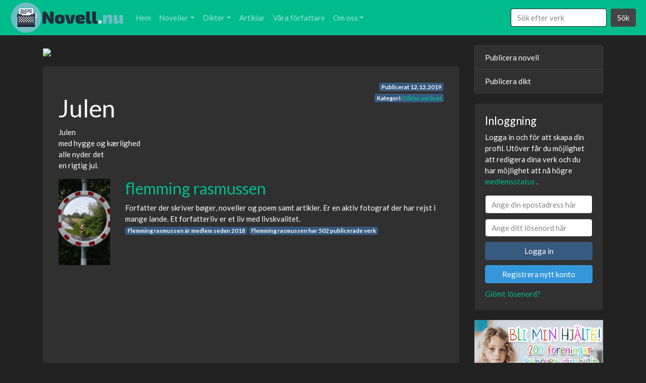

--- FILE ---
content_type: text/html; charset=UTF-8
request_url: https://novell.nu/dikt/julen-17
body_size: 6850
content:
<!DOCTYPE html>
<html lang="sv">

<head>
	<meta charset="utf-8">
	<meta name="viewport" content="width=device-width, initial-scale=1, shrink-to-fit=no">
	<title>Julen | Novell.nu</title>
		<meta name="rating" content="non-adult">

		<link rel="stylesheet" href="https://novell.nu/assets/bootstrap.min.css">
	<link rel="stylesheet" href="https://novell.nu/assets/style.css">
	<link rel="icon" type="image/x-icon" href="https://novell.nu/img/favicon.ico">
	<link rel="apple-touch-icon" href="https://novell.nu/img/apple-touch-icon.png" />
	<link rel="apple-touch-icon" sizes="57x57" href="https://novell.nu/img/apple-touch-icon-57x57.png" />
	<link rel="apple-touch-icon" sizes="72x72" href="https://novell.nu/img/apple-touch-icon-72x72.png" />
	<link rel="apple-touch-icon" sizes="76x76" href="https://novell.nu/img/apple-touch-icon-76x76.png" />
	<link rel="apple-touch-icon" sizes="114x114" href="https://novell.nu/img/apple-touch-icon-114x114.png" />
	<link rel="apple-touch-icon" sizes="120x120" href="https://novell.nu/img/apple-touch-icon-120x120.png" />
	<link rel="apple-touch-icon" sizes="144x144" href="https://novell.nu/img/apple-touch-icon-144x144.png" />
	<link rel="apple-touch-icon" sizes="152x152" href="https://novell.nu/img/apple-touch-icon-152x152.png" />
		<script type="application/ld+json">
	{
		"@context": "https://schema.org/",
		"@type": "WebSite",
		"name": "Novell.nu",
		"url": "https://novell.nu",
		"potentialAction": {
			"@type": "SearchAction",
			"target": "https://novell.nu/sok/?search={search_term_string}",
			"query-input": "required name=search_term_string"
		}
	}
	</script>
		<script type="application/ld+json">
{
  "@context": "https://schema.org",
  "@type": "BlogPosting",
  "mainEntityOfPage": {
	"@type": "WebPage",
	"@id": "https://novell.nu/dikt/julen-17"
  },
  "headline": "Julen",
  "image": "https://novell.nu/functions/blocks/img/zHuSTkyu7JAuHYK.jpg",
  "author": {
	"@type": "Person",
	"name": "flemming rasmussen"
  }, 
  "publisher": {
	"@type": "Organization",
	"name": "Novell.nu",
	"logo": {
	  "@type": "ImageObject",
	  "url": "https://novell.nu/img/Novell-long-mini.png",
	  "width": 225,
	  "height": 60
	}
  },
  "datePublished": "2019-12-12",
  "dateModified": "2019-12-12"
}
</script><script type="application/ld+json">
	{
	  "@context": "https://schema.org",
	  "@type": "BreadcrumbList",
	  "itemListElement": [{
		"@type": "ListItem",
		"position": 1,
		"name": "Dikt",
		"item": "https://novell.nu/dikter/"
	  },{
		"@type": "ListItem",
		"position": 2,
		"name": "Dikter om livet",
		"item": "https://novell.nu/dikter-om-livet/"
	  },{
		"@type": "ListItem",
		"position": 3,
		"name": "Julen"
	  }]
	}
	</script>		<script async src="https://www.googletagmanager.com/gtag/js?id=UA-38765575-19" type="3728e58cbd9f4bac0cbf4435-text/javascript"></script>
	<script type="3728e58cbd9f4bac0cbf4435-text/javascript">
	window.dataLayer = window.dataLayer || [];

	function gtag() {
		dataLayer.push(arguments);
	}
	gtag('js', new Date());

	gtag('config', 'UA-38765575-19');
	</script>
</head>

<body>
	<nav class="navbar navbar-expand-lg sticky-top navbar-dark bg-dark navbar-color">
  <a class="navbar-brand" href="https://novell.nu"><img src="https://novell.nu/img/Novell-long-mini.png" class="hidden-xs" alt="Logo för novell.nu"></a>
  <button class="navbar-toggler" type="button" data-toggle="collapse" data-target="#navbarsExampleDefault" aria-controls="navbarsExampleDefault" aria-expanded="false" aria-label="Toggle navigation">
    <span class="navbar-toggler-icon"></span>
  </button>

  <div class="collapse navbar-collapse" id="navbarsExampleDefault">
    <ul class="navbar-nav mr-auto">
      <li class="nav-item">
        <a class="nav-link" href="https://novell.nu">Hem</a>
      </li>
      
      <li class="nav-item d-lg-none">
        <a class="nav-link" href="https://novell.nu/konto/">Logga in/ Registrera</a>
      </li>
      
	  <li class="nav-item dropdown">
        <a class="nav-link dropdown-toggle" href="https://novell.nu/noveller/" id="dropdown01" data-toggle="dropdown" aria-haspopup="true" aria-expanded="false">Noveller</a>
        <div class="dropdown-menu" aria-labelledby="dropdown01">
          <a class="dropdown-item" href="https://novell.nu/publicera-novell/">Publicera novell</a>
          <a class="dropdown-item" href="https://novell.nu/noveller/">Alla noveller</a>
          <a class="dropdown-item" href="https://novell.nu/drama-noveller/">Drama noveller</a>
          <a class="dropdown-item" href="https://novell.nu/romantik-noveller/">Romantik noveller</a>
          <a class="dropdown-item" href="https://novell.nu/spanning-noveller/">Spänning noveller</a>
          <a class="dropdown-item" href="https://novell.nu/deckare-noveller/">Deckare noveller</a>
          <a class="dropdown-item" href="https://novell.nu/relationer-noveller/">Relationer noveller</a>
          <a class="dropdown-item" href="https://novell.nu/djur-noveller/">Djur noveller</a>
          <a class="dropdown-item" href="https://novell.nu/overnaturliga-noveller/">Övernaturliga noveller</a>
          <a class="dropdown-item" href="https://novell.nu/sex-noveller/">Sexnoveller (18+)</a>
        </div>
      </li>

	  <li class="nav-item dropdown">
        <a class="nav-link dropdown-toggle" href="https://novell.nu/dikter/" id="dropdown02" data-toggle="dropdown" aria-haspopup="true" aria-expanded="false">Dikter</a>
        <div class="dropdown-menu" aria-labelledby="dropdown02">
          <a class="dropdown-item" href="https://novell.nu/publicera-dikt/">Publicera dikt</a>
          <a class="dropdown-item" href="https://novell.nu/dikter/">Alla dikter</a>
          <a class="dropdown-item" href="https://novell.nu/brollopsdikter/">Bröllopsdikter</a>
          <a class="dropdown-item" href="https://novell.nu/dikter-om-doden/">Dikter om döden</a>
          <a class="dropdown-item" href="https://novell.nu/dikter-om-gladje/">Dikter om glädje</a>
          <a class="dropdown-item" href="https://novell.nu/dikter-om-hopp/">Dikter om hopp</a>
          <a class="dropdown-item" href="https://novell.nu/dikter-om-karlek/">Dikter om kärlek</a>
          <a class="dropdown-item" href="https://novell.nu/dikter-om-langtan/">Dikter om längtan</a>
          <a class="dropdown-item" href="https://novell.nu/dikter-om-livet/">Dikter om livet</a>
          <a class="dropdown-item" href="https://novell.nu/jag-alskar-dig-dikter/">Jag älskar dig dikter</a>
          <a class="dropdown-item" href="https://novell.nu/juldikter/">Juldikter</a>
          <a class="dropdown-item" href="https://novell.nu/rolig-dikter/">Roliga dikter</a>
          <a class="dropdown-item" href="https://novell.nu/sorglig-dikter/">Sorgliga dikter</a>
          <a class="dropdown-item" href="https://novell.nu/sov-gott-dikter/">Sov gott dikter</a>
        </div>
      </li>

      <li class="nav-item">
        <a class="nav-link" href="https://novell.nu/artiklar/">Artiklar</a>
      </li>


      <li class="nav-item">
        <a class="nav-link" href="https://novell.nu/vara-forfattare/">Våra författare</a>
      </li>

      <li class="nav-item dropdown">
        <a class="nav-link dropdown-toggle" href="https://novell.nu/om-oss/" id="dropdown03" data-toggle="dropdown" aria-haspopup="true" aria-expanded="false">Om oss</a>
        <div class="dropdown-menu" aria-labelledby="dropdown03">
	      <a class="dropdown-item" href="https://novell.nu/om-oss/">Om oss</a>
          <a class="dropdown-item" href="https://novell.nu/historia/">Historia</a>
          <a class="dropdown-item" href="https://novell.nu/regler/">Regler</a>
        </div>
      </li>
      
    </ul>
    <form class="form-inline my-2 my-lg-0" action="https://novell.nu/sok/" method="get">
      <input class="form-control mr-sm-2 custom-width" type="text" placeholder="Sök efter verk" name="search" aria-label="Search">
      <button class="btn btn-secondary my-2 my-sm-0" type="submit">Sök</button>
    </form>
  </div>
</nav><main role="main">
	<div class="container">
		<div class="row">
			<div class="col-lg-9">
				<div style="margin-bottom: 20px;">
					<a href="https://addrevenue.io/t?c=3453882&a=984932&b=1982&u=https://www.bookoutlet.se/campaign/kokbocker.html" target="_blank"><img src="https://addrevenue.io/t?c=3453882&a=984932&b=1982&t=Impression" class="img-fluid lazyload" border="0"></a>


				</div>
				<div class="jumbotron text-jumbotron ">
					<div class="container">
						


						<span class="badge badge-primary datebadge">Publicerat <span itemprop="datePublished" content="2019-12-12">12.12.2019</span></span>
												<br>
						<span class="badge badge-primary catbadge">Kategori: <a href="https://novell.nu/dikter-om-livet/">Dikter om livet</a></span>
																		<h1 class="post-fix">Julen</h1>



						<p>Julen<br />
med hygge og kærlighed<br />
alle nyder det<br />
en rigtig jul.</p>
						<div class="addthis_inline_follow_toolbox datebadge"></div>

						<div class="row ">
							<div class="col-sm-2">
								<img class="img-fluid lazyload" data-src="https://novell.nu/functions/blocks/img/zHuSTkyu7JAuHYK.jpg">
							</div>
							<div class="col-sm-10">
								<div class="d-flex w-100 justify-content-between">
																		<a href="https://novell.nu/forfattare/flemming-rasmussen">
										<h3 class="">flemming rasmussen</h3>
									</a></span>
																											<p><span class="badge badge-primary "></span>
																		</div>

																<span itemprop="description"> Forfatter der skriver bøger, noveller og poem samt artikler. Er en aktiv fotograf der har rejst i mange lande.
Et forfatterliv er et liv med livskvalitet.</span>
								<br /><span class="badge badge-primary">Flemming rasmussen är medlem sedan 2018</span> <a href="https://novell.nu/forfattare/flemming-rasmussen"><span class="badge badge-primary">Flemming rasmussen har 502 publicerade verk</span></a>
								

							</div>
						</div>

						<div id="disqus_thread"></div>
						<script type="3728e58cbd9f4bac0cbf4435-text/javascript">
						var disqus_config = function() {
							this.language = "sv_SE";

							this.page.url = 'https://novell.nu/dikt/julen-17';
							this.page.identifier = 'https://novell.nu/dikt/julen-17';
						};

						(function() {
							var d = document,
								s = d.createElement('script');
							s.src = 'https://novell-nu.disqus.com/embed.js';
							s.setAttribute('data-timestamp', +new Date());
							(d.head || d.body).appendChild(s);
						})();
						</script>

					</div>
				</div>
				<div style="margin-bottom: 20px;">
					<a href="https://addrevenue.io/t?c=3453882&a=984932&b=1982&u=https://www.bookoutlet.se/campaign/kokbocker.html" target="_blank"><img src="https://addrevenue.io/t?c=3453882&a=984932&b=1982&t=Impression" class="img-fluid lazyload" border="0"></a>


				</div>
			</div>
			<div class="col-lg-3 fix_order">
				<div class="list-group d-none d-lg-block">
  <a href="https://novell.nu/publicera-novell/" class="list-group-item list-group-item-action">Publicera novell</a>
  <a href="https://novell.nu/publicera-dikt/" class="list-group-item list-group-item-action">Publicera dikt</a>
  
</div>
<div class="card user_box">
	<div class="card-body">
		<h4>Inloggning</h4>
		<p>Logga in och för att skapa din profil. Utöver får du möjlighet att redigera dina verk och du har möjlighet att nå högre <a href="#" data-toggle="modal" data-target="#Statusinfo"><i class="fa fa-info-circle"></i>medlemsstatus</a>
.</p>
		<form class="form-horizontal" method="post" action="https://novell.nu/konto/">
			<input type="email" class="form-control" autocomplete="username" id="login_email" name="login_email" required="true" placeholder="Ange din epostadress här">
			<input type="password" class="form-control" id="login_password" autocomplete="current-password" name="login_password" required="true" placeholder="Ange ditt lösenord här">
			<input type="hidden" id="path" name="path" value="/dikt/julen-17">
			<button type="submit" class="btn btn-primary btn-block">Logga in</button>
			<button type="button" class="btn btn-info btn-block" onclick="if (!window.__cfRLUnblockHandlers) return false; $('#register').modal('show');" data-cf-modified-3728e58cbd9f4bac0cbf4435-="">Registrera nytt konto</button>

			<a href="#" data-toggle="modal" data-target="#forgotpassword"><i class="fa fa-info-circle"></i>Glömt lösenord?</a>
		</form>
	</div>
</div>
<div style="margin-top: 20px;"><a href="http://dingava.nu" rel="nofollow" target="_blank"><img class="img-fluid lazyload" data-src="https://novell.nu/img/dingava.png"></a></div><div class="card user_box veckans_for"><div class="card-body">
				<a href="#" data-toggle="modal" data-target="#Blivackansforfatare"><i class="fa fa-info-circle"></i> Hur blir man veckans författare?</a>
				<h4>Veckans författare:</h4><img class="img-fluid lazyload" data-src="https://novell.nu/for-bilder/6950cb9da628b4447e12b4766f0deea15f99b72a.jpg"><h4>Petterbroberg</h4><p>Novell skrivande Stag/Cuckold 

söker män till min kvinna.
Övervikt är tyvärr inte bra.
</p><p><a class="btn btn-primary btn-block" href="https://novell.nu/forfattare/peterbroberg-kV7" role="button">Petterbroberg</a></p>På andra plats denna veckan: <a href="https://novell.nu/forfattare/carola-frodesdotter" role="button">Carola Frodesdotter</a></div></div><div class="modal" id="forgotpassword">
  <div class="modal-dialog" role="document">
    <div class="modal-content">
      <div class="modal-header">
        <h4 class="modal-title">Nollställ lösenordet</h4>
        <button type="button" class="close" data-dismiss="modal" aria-hidden="true">×</button>
      </div>
       <div class="modal-body">
			<p>Du kan nollställa lösenordet till ditt Novell.nu konto genom att verifiera att du har tillgång till epostadressen: </p>
			<form class="form-horizontal" method="post" action="https://novell.nu/konto/">

				<label for="register_email">Email:</label>
				<input type="email" class="form-control" id="recover_email" name="recover_email" required="true" placeholder="Ange din epostadress här">

      </div>
      <div class="modal-footer">
        	<button type="button" class="btn btn-secondary" data-dismiss="modal">Stäng</button><button type="submit" class="btn btn-primary">Nollställ lösenordet</button> 
            </form>
      </div>
    </div>
  </div>
</div>





<div class="modal" id="register">
  <div class="modal-dialog" role="document">
    <div class="modal-content">
      <div class="modal-header">
        <h4 class="modal-title">Registrera konto</h4>
        <button type="button" class="close" data-dismiss="modal" aria-hidden="true">×</button>
      </div>
       <div class="modal-body">

			<p>Registrera ett konto på novell.nu för att ha möjlighet att redigera din profil, dina noveller och dikter och mycket mer.</p>
			<form class="form-horizontal" method="post" action="https://novell.nu/konto/">
			<label for="register_name">För- och efternamn eller alias:</label>
			<input type="text" minlength="7" class="form-control" id="register_name" name="register_name" required="true" placeholder="Ange ditt namn här (Kommer synas för andra användare)"><br/>
			<label for="register_email">Email:</label>
			<input type="email" class="form-control" id="register_email" name="register_email" required="true" placeholder="Ange din epostadress här (Syns inte för andra användare)"><br/>
			<input type="checkbox" required name="terms"> Jag godkänner <a href="https://novell.nu/regler/" target="_blank" >reglerna</a>.

      </div>
      <div class="modal-footer">
        	<button type="button" class="btn btn-secondary" data-dismiss="modal">Stäng</button><button type="submit" class="btn btn-primary">Registrera</button> 
            </form>
      </div>
    </div>
  </div>
</div>




<div class="modal fade" id="messageblock" tabindex="-1" role="dialog" aria-labelledby="messageblocklabel" aria-hidden="true">
  <div class="modal-dialog modal-dialog-centered" role="document">
    <div class="modal-content">
      <div class="modal-header">
        <h4 class="modal-title messageblocklabel" id="messageblocklabel"></h4>
 	    <button type="button" class="close" data-dismiss="modal" aria-label="Close"><span aria-hidden="true">&times;</span></button>

      </div>
      <div class="modal-body messageblockbody" >

      </div>
      <div class="modal-footer">
        <button type="button" id="load_next_modal" class="btn btn-primary" data-dismiss="modal">Stäng</button>
      </div>
    </div>
  </div>
</div>	



<div class="modal fade" id="Blivackansforfatare" tabindex="-1" role="dialog" aria-labelledby="myModalLabel" aria-hidden="true">
  <div class="modal-dialog" role="document">
    <div class="modal-content">
      <div class="modal-header">
        <h4 class="modal-title" id="myModalLabel">Hur blir man veckans författare?</h4>
 	    <button type="button" class="close" data-dismiss="modal" aria-label="Close"><span aria-hidden="true">&times;</span></button>

      </div>
      <div class="modal-body">
		  För att kunna bli veckans författare så måste du ha publicerat flest dikter/noveller den veckan och du måste ha skapat en författar profil genom oss. För mer info kontakta oss via mail på <a href="/cdn-cgi/l/email-protection" class="__cf_email__" data-cfemail="157471787c7b55627077772623203b6670">[email&#160;protected]</a>
      </div>
      <div class="modal-footer">
        <button type="button" class="btn btn-primary" data-dismiss="modal">Stäng</button>
      </div>
    </div>
  </div>
</div>	

<div class="modal fade" id="sex18" tabindex="-1" role="dialog" data-backdrop="static" aria-labelledby="myModalLabel" aria-hidden="true">
  <div class="modal-dialog" role="document">
    <div class="modal-content">
      <div class="modal-header">
        <h4 class="modal-title" id="myModalLabel">Är du över 18 år?</h4>
      </div>
      <div class="modal-body">
		  Novell.nu kräver att du är 18år eller över för att visa innehållet
      </div>
      <div class="modal-footer">
	    <a href="https://novell.nu/" class="btn btn-secondary" >Nej jag är under 18år</a>
        <button type="button" class="btn btn-primary" onclick="if (!window.__cfRLUnblockHandlers) return false; accept18();" data-dismiss="modal" data-cf-modified-3728e58cbd9f4bac0cbf4435-="">Ja jag är över 18år</button>
      </div>
    </div>
  </div>
</div>	


<div class="modal fade" id="Statusinfo" data-backdrop="static" tabindex="-1" role="dialog" aria-labelledby="Statusinfo" aria-hidden="true">
  <div class="modal-dialog" role="document">
    <div class="modal-content">
      <div class="modal-header">
        <h4 class="modal-title" id="myModalLabel">Vad är medlemsstatus och hur får man högre status?</h4>
        <button type="button" class="close" data-dismiss="modal" aria-label="Close"><span aria-hidden="true">&times;</span></button>
      </div>
      <div class="modal-body">
		  Det korta svaret är att det är system för att belöna trogna författare som publicera många texter och är registrerade.
		  <h5>Vad får man när man har högre medlemsstatus?</h5>
		  <div style="color: gold;">
		  	Guld:
			</div>
			<div>
			    <ul>
			        <li>
			            Dina publiceringar delas automatisk på vå Facebook, Twitter och Reddit.
			        </li>
			        <li>
			            Ingen reklam på hela webbplatsen.
			        </li>
			        <li>
			            Dina texter får en guldig titel som lockar fler att klicka på dom.
			        </li>
			        <li>
			            Ditt namn får guld titel i din presentation.
			        </li>
			        <li>
			            Din profil kan länka till din blogg.
			        </li>
			        <li>
			            Dina texter publiceras direkt utan att du behöver vänta på granskning.
			        </li>
			    </ul>
			    <p style="color: silver;">
			        Silver:
			    </p>
			    <div>
			        <ul>
			            <li>
			                Ingen reklam på hela webbplatsen.
			            </li>
			            <li>
			                Dina texter får en silvrig titel som lockar fler att klicka på dom.
			            </li>
			            <li>
			                Ditt namn får silver titel i din presentation.
			            </li>
			            <li>
			                Din profil kan länka till din blogg.
			            </li>
			            <li>
			                Dina texter publiceras direkt utan att du behöver vänta på granskning.
			            </li>
	
			        </ul>
			        <div >
			            <p style="color: #CD7F32;">
			                Brons:
			            </p>
			            <ul>
			                <li>
			                    Mindre reklam på webbplatsen.
			                </li>
			                <li>
			            	Avancerat verktyg för hantering av din text vid publicering. Som tillåter dig formatera texten på ett mycket enklare sätt.
							</li>
			            </ul>
			        </div>
			    </div>
			</div>
		  <h5>Vad krävs för att få högre medlemsstatus?</h5>
		  <p style="color: gold;">
			    Guldmedlemskap
			</p>
			<ul>
			    <li>
			        Du måste ha publicerat totalt 70 texter på sidan
			    </li>
			    <li>
			        Under den senaste veckan måste du ha publicerat 7 texter
			    </li>
			</ul>
			<p style="color: silver;">
			    Silvermedlemskap
			</p>
			<ul>
			    <li>
			        Du måste ha publicerat totalt 40 texter på sidan
			    </li>
			    <li>
			        Under den senaste veckan måste du ha publicerat 4 texter
			    </li>
			</ul>
			<p style="color: #CD7F32;">
			    Bronsmedlemskap
			</p>
			<ul>
			    <li>
			        Du måste ha publicerat totalt 20 texter på sidan
			    </li>
			    <li>
			        Under den senaste veckan måste du ha publicerat 2 texter
			    </li>
			</ul>
      </div>
      <div class="modal-footer">
        <button type="button" class="btn btn-primary" data-dismiss="modal">Stäng</button>
      </div>
    </div>
  </div>
</div>

<div class="modal fade" id="contest" data-backdrop="static" tabindex="-1" role="dialog" aria-labelledby="Statusinfo" aria-hidden="true">
  <div class="modal-dialog" role="document">
    <div class="modal-content">
      <div class="modal-header">
        <h4 class="modal-title" id="myModalLabel">Tävling - Erotisk novell</h4>
        <button type="button" class="close" data-dismiss="modal" aria-label="Close"><span aria-hidden="true">&times;</span></button>
      </div>
      <div class="modal-body">
		  <p>Tävling för alla författare som publicerar minst en erotisk novell under juni 2020. Författaren med flest läsare vinner 500kr. Ifall ni har frågor är det bara att maila oss till <a href="/cdn-cgi/l/email-protection" class="__cf_email__" data-cfemail="4f2120392a23230f382a2d2d7c797a613c2a">[email&#160;protected]</a>.</p>
		  <p><strong>Hur publicerar&nbsp;jag en sexnovell?:</strong></p>
			<ul>
			    <li>G&aring; till &quot;<a href="https://novell.nu/publicera-novell/">Publicera novell</a>&quot;</li>
			    <li>Fyll i all information som:<ul>
			            <li>Email</li>
			            <li>Namn</li>
			        </ul>
			    </li>
			    <li>D&auml;refter v&auml;ljer du en titel och fyller i din sexnovell</li>
			    <li>Det viktigaste steget &auml;r att v&auml;lja r&auml;tt kategori &quot;Sex / Erotiska&quot;</li>
			    <li>D&auml;refter klicka p&aring; &quot;Publicera&quot;</li>
			</ul>
		  <p><strong>Krav f&ouml;r att vara med i t&auml;vlingen:</strong></p>
			<ul>
			    <li>Publicera en erotisk novell i kategorin <a href="https://novell.nu/sex-noveller/">sexnoveller</a></li>
			    <li>Du m&aring;ste publicera mellan 1 och 30 juni 2020</li>
			    <li>Du m&aring;ste ha skrivit texten sj&auml;lv</li>
			</ul>
			<p><strong>Hur v&auml;ljer vi ut vinnaren av t&auml;vlingen:</strong></p>
			<ul>
			    <li>Vi ser vilken sexnovell som uppfyller kraven har f&aring;tt mest l&auml;sare. S&aring; dela g&auml;rna era texter p&aring; sociala medier f&ouml;r att f&aring; fler l&auml;sare. Ett annat tips &auml;r att publicera fler olika sexnoveller.</li>
			    <li>Vi skickar ut en nyhetsbrev den f&ouml;rsta vecka av juni med information om vem som vann och vi skickar ett email direkt till vinnaren s&aring; se till att anv&auml;nda dig av korrekt email n&auml;r du publicerar. Du kan publicera helt anonymt. Genom att maila novellen till <a><span class="__cf_email__" data-cfemail="d7b9b8a1b2bbbb97a0b2b5b5e4e1e2f9a4b2">[email&#160;protected]</span></a> ist&auml;llet f&ouml;r att publicera p&aring; hemsidan.</li>
			</ul>
			<p><strong>Information om vinsten:</strong></p>
			<ul>
			    <li>Vinnaren f&aring;r 500kr som skickas via antagligen Paypal eller Swish beroende p&aring; vad vinnaren f&ouml;redrar.</li>
			</ul>
	  
	  </div>
      <div class="modal-footer">
        <button type="button" class="btn btn-primary" data-dismiss="modal">Stäng</button>
      </div>
    </div>
  </div>
</div>			</div>
		</div>
	</div>

</main>

<footer class="container">
	<hr />
	<p>© Novell.nu 1996-2026</p>
</footer>

<script data-cfasync="false" src="/cdn-cgi/scripts/5c5dd728/cloudflare-static/email-decode.min.js"></script><script src="https://code.jquery.com/jquery-3.4.1.slim.min.js" integrity="sha384-J6qa4849blE2+poT4WnyKhv5vZF5SrPo0iEjwBvKU7imGFAV0wwj1yYfoRSJoZ+n" crossorigin="anonymous" type="3728e58cbd9f4bac0cbf4435-text/javascript"></script>
<script src="https://cdn.jsdelivr.net/npm/popper.js@1.16.0/dist/umd/popper.min.js" integrity="sha384-Q6E9RHvbIyZFJoft+2mJbHaEWldlvI9IOYy5n3zV9zzTtmI3UksdQRVvoxMfooAo" crossorigin="anonymous" type="3728e58cbd9f4bac0cbf4435-text/javascript"></script>
<script src="https://stackpath.bootstrapcdn.com/bootstrap/4.4.1/js/bootstrap.min.js" integrity="sha384-wfSDF2E50Y2D1uUdj0O3uMBJnjuUD4Ih7YwaYd1iqfktj0Uod8GCExl3Og8ifwB6" crossorigin="anonymous" type="3728e58cbd9f4bac0cbf4435-text/javascript"></script>
<script src="https://novell.nu/assets/script.js" type="3728e58cbd9f4bac0cbf4435-text/javascript"></script>
<script src="https://cdnjs.cloudflare.com/ajax/libs/lazysizes/5.2.0/lazysizes.min.js" crossorigin="anonymous" type="3728e58cbd9f4bac0cbf4435-text/javascript"></script>
<script type="3728e58cbd9f4bac0cbf4435-text/javascript" src="//s7.addthis.com/js/300/addthis_widget.js#pubid=ra-541403d03d44e6ec"></script>
<script id="dsq-count-scr" src="//novell-nu.disqus.com/count.js" async type="3728e58cbd9f4bac0cbf4435-text/javascript"></script>

<script src="/cdn-cgi/scripts/7d0fa10a/cloudflare-static/rocket-loader.min.js" data-cf-settings="3728e58cbd9f4bac0cbf4435-|49" defer></script><script defer src="https://static.cloudflareinsights.com/beacon.min.js/vcd15cbe7772f49c399c6a5babf22c1241717689176015" integrity="sha512-ZpsOmlRQV6y907TI0dKBHq9Md29nnaEIPlkf84rnaERnq6zvWvPUqr2ft8M1aS28oN72PdrCzSjY4U6VaAw1EQ==" data-cf-beacon='{"version":"2024.11.0","token":"7a05cafc9fcf4c04947527c041b63217","r":1,"server_timing":{"name":{"cfCacheStatus":true,"cfEdge":true,"cfExtPri":true,"cfL4":true,"cfOrigin":true,"cfSpeedBrain":true},"location_startswith":null}}' crossorigin="anonymous"></script>
</body>

</html>